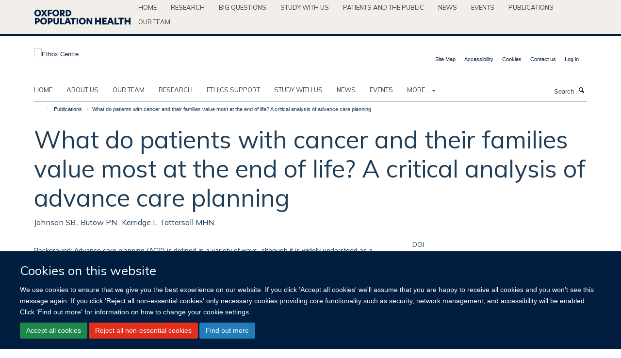

--- FILE ---
content_type: application/x-javascript;charset=utf-8
request_url: https://www.ethox.ox.ac.uk/portal_javascripts/Turnkey%20Theme/resourcecollective.cookielawcookielaw_banner-cachekey-9cc9fc84fb0fd44b3b5246a7321348cb.js
body_size: 359
content:

/* - ++resource++collective.cookielaw/cookielaw_banner.js - */
// https://www.ethox.ox.ac.uk/portal_javascripts/++resource++collective.cookielaw/cookielaw_banner.js?original=1
$(function(){if(!(document.cookie.includes('haiku_cookies'))){$('#cookienotification').slideDown()}
$('a.cookie-continue').click(function(event){event.preventDefault();var date=new Date();date.setTime(date.getTime()+(30*24*60*60*1000));expires="; expires="+date.toUTCString();document.cookie="haiku_cookies_enabled=1"+expires+"; path=/";$('#cookienotification').slideUp()})
$('a.cookie-disable').click(function(event){event.preventDefault();var date=new Date();date.setTime(date.getTime()+(30*24*60*60*1000));expires="; expires="+date.toUTCString();document.cookie="haiku_cookies_banner=1"+expires+"; path=/";$('#cookienotification').slideUp()})})
